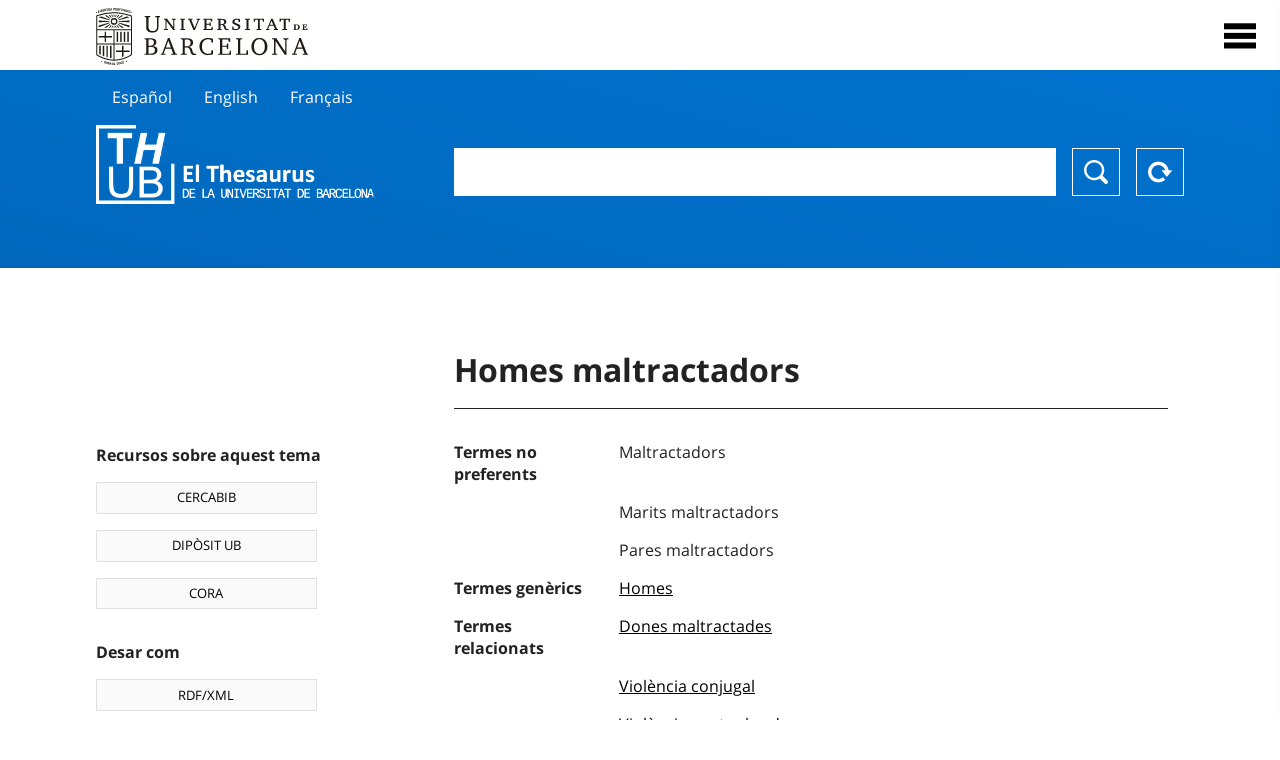

--- FILE ---
content_type: text/html; charset=utf-8
request_url: https://vocabularis.crai.ub.edu/ca/thub/concept/thub:981058508326806706
body_size: 12831
content:
<!DOCTYPE html>
<html lang="ca" xml:lang="ca">
<head>
<script async src="https://www.googletagmanager.com/gtag/js?id=G-PGP0HELLJ6"></script>
<script>
    window.dataLayer = window.dataLayer || [];
    function gtag(){dataLayer.push(arguments);}
    gtag('js', new Date());
    gtag('config', 'G-PGP0HELLJ6');
</script>
    <title>Homes maltractadors - Matèries - Thesaurus de la Universitat de Barcelona (THUB) | Centre de Recursos per a l&#x27;Aprenentatge i la Investigació - CRAI UB</title>
    <meta name="description" content="El Thesaurus de la UB (THUB) és el vocabulari estructurat i controlat que s’utilitza com a eina bàsica per a la indexació i recuperació per matèries de tots els recursos d&#x27;informació del CRAI de la UB">
    <meta name="robots" content="index,follow" />
    <meta name="viewport" content="width=device-width, initial-scale=1, maximum-scale=1">
    <link rel="shortcut icon" href="https://crai.ub.edu/sites/default/files/favicon.ico" type="image/vnd.microsoft.icon" />
    <meta property="og:locale:" content="ca" />
    <link rel="alternate" hreflang="ca" href="https://vocabularis.crai.ub.edu/ca/thub/concept/thub:981058508326806706" />
    <meta property="og:locale:alternate" content="es" />
    <link rel="alternate" hreflang="es" href="https://vocabularis.crai.ub.edu/es/thub/concept/thub:981058508326806706" />
    <meta property="og:locale:alternate" content="en" />
    <link rel="alternate" hreflang="en" href="https://vocabularis.crai.ub.edu/en/thub/concept/thub:981058508326806706" />
    <meta property="og:locale:alternate" content="fr" />
    <link rel="alternate" hreflang="fr" href="https://vocabularis.crai.ub.edu/fr/thub/concept/thub:981058508326806706" />
    <link rel="canonical" href="https://vocabularis.crai.ub.edu/ca/thub/concept/thub:981058508326806706"/>
    <link rel="stylesheet" type="text/css" href="/css/styles-v2.42.css">
</head>
<body class="concept-detail is-production">
  <div id="container">
  <header>
       <div class="header__logo">
  		 <div class="center">
  			 <a href="https://www.ub.edu" target="_blank">
  			 	<img src="/img/UB-negre.svg">
  			 </a>
              <nav>
                  <div id="menu">
                      <div class="menu-button" tabindex="0" onkeypress="handleEnter(event)">
                          <span>Close</span>
                      </div>
                      <div class="menu-content">
                          <div class="menu-button" tabindex="0" onkeypress="handleEnter(event)">
                              <span>Close</span>
                          </div>
                          <ul class="menu-intro">
                              <li><span>El Thesaurus</span>
                              <ul>
                                  <li><a tabindex="-1" href="https://crai.ub.edu/serveis-i-recursos/thub/que-es" target="_blank">Què és?</a></li>
                                  <li><a tabindex="-1" href="http://crai.ub.edu/ca/recursos-d-informacio/thub/guia-consulta" target="_blank">Guia de consulta</a></li>
                                  <li><a tabindex="-1" href="https://crai.ub.edu/serveis-i-recursos/thub/estructura-abast" target="_blank">Estructura i abast</a></li>
                                  <li><a tabindex="-1" href="http://crai.ub.edu/ca/recursos-d-informacio/thub/microtesaurus" target="_blank">Microthesaurus</a></li>
                                  <li><a tabindex="-1" href="http://crai.ub.edu/ca/recursos-d-informacio/thub/pmf" target="_blank">PMF</a></li>
                                  <li><a tabindex="-1" href="http://crai.ub.edu/ca/recursos-d-informacio/thub/descarrega" target="_blank">Descàrrega de fitxers</a></li>
                              </ul>
                              </li>
                              <li><a tabindex="-1" href="https://crai.ub.edu/ca/coneix-el-crai" target="_blank">Coneix el CRAI</a></li>
                              <li><a tabindex="-1" href="https://crai.ub.edu/serveis-az" target="_blank">Serveis i recursos del CRAI</a></li>
                              <li></li>
                          </ul>
                          <ul class="menu-bottom">
                                  <li><a tabindex="-1" class="active">Català</a></li>
                                  <li><a tabindex="-1" href="https://vocabularis.crai.ub.edu/es/thub/concept/thub:981058508326806706">Español</a></li>
                                  <li><a tabindex="-1" href="https://vocabularis.crai.ub.edu/en/thub/concept/thub:981058508326806706">English</a></li>
                                  <li><a tabindex="-1" href="https://vocabularis.crai.ub.edu/fr/thub/concept/thub:981058508326806706">Français</a></li>
                          </ul>
                      </div>
                  </div>
              </nav>
  		</div>
       </div >
   </header>  <div id="content">
    <header>
	<div class="language-buttons">
		<ul>
			<li><a href="https://vocabularis.crai.ub.edu/es/thub/concept/thub:981058508326806706">Español</a></li>
			<li><a href="https://vocabularis.crai.ub.edu/en/thub/concept/thub:981058508326806706">English</a></li>
			<li><a href="https://vocabularis.crai.ub.edu/fr/thub/concept/thub:981058508326806706">Français</a></li>
		</ul>
	</div>
	<span>
	<a href="/ca/thub">Thesaurus UB (THUB)</a>
	<div class="search_nav">
		<form method="get" id="search_nav__form" action="/ca/thub">
			<div class="search_nav__input-container">
				<input id="input-query" name="q" autocomplete="off">
			</div>
			<div class="search_nav__buttons-container">
				<button type="submit">Buscar</button>
				<button type="reset">Reset</button>
			</div>
		</form>
	</div>
	</span>
</header><main>

	<div class="concept_detail__complements">
		<div class="concept_detail__potentials">
			<p class="title">Recursos sobre aquest tema</p>
			<ul>
                <li><a href="https://cercabib.ub.edu/discovery/search?vid=34CSUC_UB:VU1&query=sub,exact,Homes maltractadors&tab=Everything&search_scope=MyInst_and_CI" target="_blank">CERCABIB</a></li>
                <li><a href="https://diposit.ub.edu/browse/subject?value=Homes maltractadors" target="_blank">DIPÒSIT UB</a></li>
				<li><a href="https://dataverse.csuc.cat/dataverse/cat/?q=topicClassValue%3A+981058508326806706" target="_blank">CORA</a></li>
			</ul>
		</div>
		<div class="concept_detail__export">
			<p class="title">Desar com</p>
			<ul>
				<li><a href="?export=rdf" target="_blank"><span>RDF/XML</span></a></li>
				<li><a href="?export=jsonld" target="_blank"><span>JSON-LD</span></a></li>
				<li><a href="?export=marc21" target="_blank"><span>MARC21</span></a></li>
			</ul>
		</div>
	</div>
	<div class="concept_detail__description">
<h1 class="title">Homes maltractadors</h1>
<dl>

<dt>Termes no preferents</dt>
		<dd>Maltractadors</dd>
		<dd>Marits maltractadors</dd>
		<dd>Pares maltractadors</dd>

<dt>Termes genèrics</dt>
		<dd><a href="/ca/thub/concept/thub:981058505357306706">Homes</a></dd>


<dt>Termes relacionats</dt>
		<dd><a href="/ca/thub/concept/thub:981058506206606706">Dones maltractades</a></dd>
		<dd><a href="/ca/thub/concept/thub:981058507014406706">Violència conjugal</a></dd>
		<dd><a href="/ca/thub/concept/thub:981058507159906706">Violència contra les dones</a></dd>
		<dd><a href="/ca/thub/concept/thub:981058505852006706">Violència familiar</a></dd>

<dt>Notes de font</dt>
		<dd>LEMAC, consulta feta el 15 de setembre, 2011 (punt d&#x27;accés: Homes maltractadors)</dd>
		<dd>Autoridades BNE, consulta feta el 15 de setembre, 2011 (punt d&#x27;accés: Hombres maltratadores)</dd>
		<dd>LCSH, consulta feta el 15 de setembre, 2011 (punt d&#x27;accés: Abusive men)</dd>

<dt>Tesaurus</dt>
		<dd><a href="/ca/thub?tesaurus=150">Matèries</a></dd>

<dt>Microtesaurus</dt>
		<dd><a href="/ca/thub?microtesaurus=TH8">Ciències socials: demografia, sociologia, estadística, política</a></dd>

<dt>Conceptes equivalents en altres esquemes</dt>
<dd><a class="external" href="http://id.loc.gov/authorities/subjects/sh89000628" target="_blank">Abusive men [LCSH]</a></dd>
<dd><a class="external" href="http://datos.bne.es/resource/XX549673" target="_blank">Hombres maltratadores [BNE/A]</a></dd>
<dd><a class="external" href="http://lemac.sgcb.mcu.es/Autoridades/LEMAC201200085/concept" target="_blank">Homes maltractadors [LEMAC]</a></dd>

<dt>Enllaç permanent</dt>
<dd class="permanent_link">https://vocabularis.crai.ub.edu/thub/concept/thub:981058508326806706</dd>

<dt class="concept_detail__marc21">Format MARC21</dt>
	<dd class="format-21">
		<ul>
			<li>LEADER 01174nz  a2200325n  4500
001 981058508326806706
005 20210802122816.0
008 110915|||anznnbabn          |a ana     d
040   $aES-BaUB$bcat$cES-BaUB$fthub
072  7$aTH 30$2thub
150   $aHomes maltractadors
450   $aMaltractadors
450   $aMarits maltractadors
450   $aPares maltractadors
550   $wg$aHomes
550   $aDones maltractades
550   $aViolència conjugal
550   $aViolència contra les dones
550   $aViolència familiar
670   $aLEMAC, consulta feta el 15 de setembre, 2011$b(punt d&#x27;accés: Homes maltractadors)
670   $aAutoridades BNE, consulta feta el 15 de setembre, 2011$b(punt d&#x27;accés: Hombres maltratadores)
670   $aLCSH, consulta feta el 15 de setembre, 2011$b(punt d&#x27;accés: Abusive men)
675   $aRAMEAU, cerca feta el 15 de setembre, 2011
750  7$aHombres maltratadores$2thub//spa
750  7$aAbusive men$2thub//eng
750  7$aViolence masculine$2thub//fre
996   $a.a12628189$b26-01-21$c15-09-11$d-$ed$f-
909   $a11$5ES-BaUB
990   $aTHUB Tema$5ES-BaUB
035   $a(ES-BaUB).a12628189</li>
		</ul>
	</dd>
<dt>Terme preferent en altres llengües</dt>
	<dd class="preflabelotherlanguage"><span>Español</span>Hombres maltratadores</dd>
	<dd class="preflabelotherlanguage"><span>English</span>Abusive men</dd>
	<dd class="preflabelotherlanguage"><span>Français</span>Violence masculine</dd>



</dl>
<div class="concept_detail__graph" id="concept_detail__graph">
<div class="top left">
  <div class="control-zoom bar control">
    <a class="control-zoom-in" href="#" title="Zoom in" role="button" aria-label="Zoom in">+</a>
    <a class="control-zoom-out" href="#" title="Zoom out" role="button" aria-label="Zoom out">−</a>
  </div>
</div>
<svg id='constellation-graph' width='100%'></svg>

</div>
<dl><dt>Data última actualització</dt><dd>17/01/2026</dd></dl>
</div>

</main>
  </div>
  <footer>
      <div class="centered">
          <div>
              <div class="footer-1">
                  <p class="crai-logo-bottom"><a href="https://crai.ub.edu" target="_blank"><img
                          src="/img/CRAI_logo_unatintanegre.png"></a></p>
                  <p class="email-bottom"><a
                          href="&#109;&#97;&#105;&#108;&#116;&#111;&#58;&#99;&#114;&#97;&#105;&#46;&#112;&#116;&#64;&#117;&#98;&#46;&#101;&#100;&#117;"
                          target="_blank">&#99;&#114;&#97;&#105;&#46;&#112;&#116;&#64;&#117;&#98;&#46;&#101;&#100;&#117;</a>
                  </p>
              </div>
              © Centre de Recursos per a l'Aprenentatge i la Investigació. Tots els drets reservats<br>
              Gestionat per la Unitat de Procés Tècnic
              <a href="http://crai.ub.edu/ca/que-ofereix-el-crai/sau/">Comentaris</a>
          </div>
          <div class="logo-fao">
              <img src=https://assets.agris.fao.org/public/images/2024-10/ADP_cert_2025.png
                   alt="ESD – FAO AGRIS data provider 2025"
                   title="Seal of recognition for active AGRIS Data Providers 2025" width="100"/>
          </div>
      </div>
  </footer>  </div>
  <script src="https://code.jquery.com/jquery-3.5.1.min.js" integrity="sha256-9/aliU8dGd2tb6OSsuzixeV4y/faTqgFtohetphbbj0=" crossorigin="anonymous"></script>
  <script src="/js/tools-v2.42.js"></script>
  <script src="/js/typeahead.bundle.min.js" defer></script>  
  <script src="/js/main-v2.42.js" defer></script>
  <script src="/js/d3.v5.min-v2.42.js" defer></script>
<script src="/js/exploration-v2.42.js" defer></script>

  <script>
    
	var ub = window.ub || {};
	ub.typeahead = {
		language: 'ca',
		url: '/ca/thub/concepts/suggestions?query=%QUERY',
		wildcard: '%QUERY',
		elem: '#input-query',
		currentKeyword: "",
		display: function(obj) { return obj.label;},
      	identify: function(obj) { return obj.label;},
		limit: 100,
		minLength: 2,
		translations: {"header": "Suggeriments", 
		"notFound": "cap element trobat", 
		"pending": "cercant suggeriments"},
	};


  const explorationData = {"id":"thub:981058508326806706","url":"/ca/thub/concept/$id","urlData":"/ca/thub/concept/$id/exploration"};


	window.ub = window.ub || {};
	ub.detail = {...ub.detail || {}, inscheme: "Subjects" };


    </script>
  <script async src="https://www.googletagmanager.com/gtag/js?id=UA-52300980-8"></script>
  <script>
    window.dataLayer = window.dataLayer || [];
    function gtag(){dataLayer.push(arguments);}
    gtag('js', new Date());

    gtag('config', 'UA-52300980-8');
  </script>
</body>
</html>